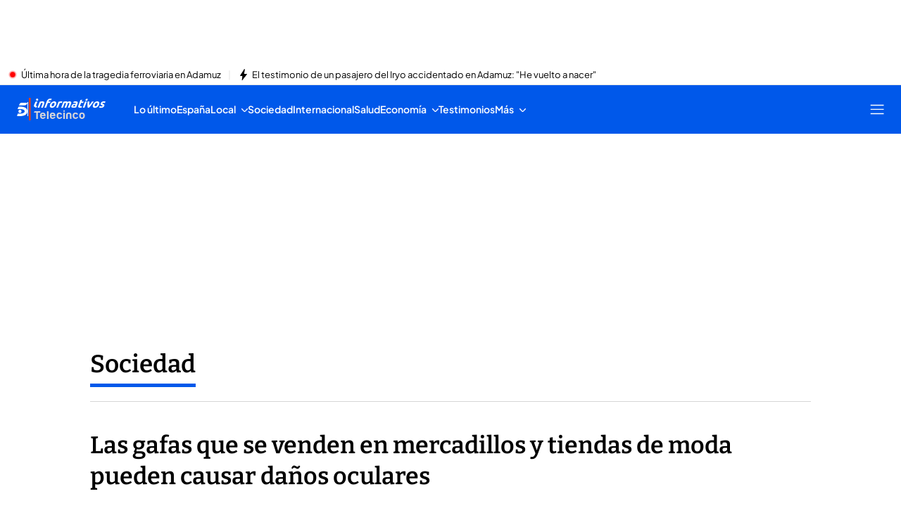

--- FILE ---
content_type: image/svg+xml
request_url: https://files.mediaset.es/cimg/2024/11/28/svg-informativos_da39.svg
body_size: 7370
content:
<svg width="110" height="50" viewBox="0 0 110 50" fill="none" xmlns="http://www.w3.org/2000/svg">
<g clip-path="url(#clip0_1_292)">
<path d="M13.2414 14.1353C13.1908 14.2605 13.1431 14.379 13.0948 14.497C12.6812 15.506 12.2682 16.5149 11.8541 17.5239C11.5513 18.2629 11.248 19.0012 10.9446 19.7402C10.9226 19.7945 10.9035 19.8499 10.8767 19.9011C10.8534 19.9452 10.8683 19.9667 10.9053 19.9905C11.1693 20.1622 11.4482 20.304 11.748 20.3976C12.0328 20.4858 12.3237 20.5573 12.6115 20.6359C12.6359 20.6425 12.6604 20.6484 12.6896 20.6562C12.5704 20.9464 12.4536 21.2313 12.3368 21.5162C12.149 21.9738 11.9607 22.4315 11.7748 22.8904C11.7557 22.9381 11.7343 22.9464 11.6866 22.9363C10.9381 22.7694 10.2116 22.5382 9.54236 22.1568C9.25273 21.9917 8.97024 21.8088 8.70743 21.6044C8.4905 21.4357 8.34688 21.1997 8.25868 20.9315C8.13532 20.5573 8.14426 20.1836 8.22352 19.8046C8.29324 19.4732 8.43091 19.1663 8.55785 18.8552C8.90707 17.9994 9.25928 17.1443 9.6097 16.2891C9.82424 15.7664 10.0394 15.2438 10.2521 14.7205C10.2688 14.6794 10.2939 14.6597 10.3344 14.6454C10.9953 14.4142 11.6765 14.2748 12.3713 14.2015C12.6318 14.174 12.8934 14.1568 13.1544 14.1347C13.1794 14.1329 13.2051 14.1347 13.2396 14.1347L13.2414 14.1353Z" fill="white"/>
<path d="M12.7408 13.1353C11.8886 13.143 11.2169 12.4756 11.2098 11.6138C11.2026 10.7539 11.8754 10.0626 12.7253 10.056C13.5882 10.0495 14.2837 10.7372 14.2896 11.6025C14.295 12.4535 13.6138 13.1275 12.7408 13.1359V13.1353Z" fill="white"/>
<path d="M16.459 14.5447C16.9226 14.4238 17.5049 14.3105 18.2051 14.2062C18.9054 14.1019 19.6187 14.0495 20.3464 14.0495C21.074 14.0495 21.6628 14.146 22.0812 14.3385C22.4995 14.5316 22.7862 14.804 22.9411 15.1568C23.0961 15.5096 23.1438 15.9279 23.0842 16.413C23.0246 16.8981 22.8839 17.4375 22.6616 18.0328L20.8303 22.9417H18.3678L20.0877 18.3308C20.3839 17.5376 20.4882 16.9756 20.4024 16.6449C20.316 16.3141 19.9864 16.149 19.4137 16.149C19.2373 16.149 19.0472 16.1574 18.8428 16.1741C18.6384 16.1908 18.4548 16.2098 18.2921 16.2319L15.7891 22.9417H13.3267L16.459 14.5459V14.5447Z" fill="white"/>
<path d="M31.6139 10.115C32.077 10.115 32.4834 10.1621 32.8344 10.2557C33.1848 10.3492 33.4488 10.4404 33.6252 10.5286L32.4125 12.4952C32.2289 12.3963 32.0168 12.3218 31.7766 12.2724C31.5358 12.2229 31.3058 12.1979 31.0853 12.1979C30.7879 12.1979 30.5215 12.239 30.2873 12.3218C30.0525 12.4047 29.8505 12.5173 29.6818 12.6603C29.5126 12.804 29.3666 12.9744 29.2426 13.1728C29.1193 13.3713 29.0144 13.5858 28.928 13.8177L28.7676 14.2473H31.8088L31.0442 16.2968H28.003L25.5245 22.9405H23.062L26.478 13.7843C26.897 12.6603 27.5465 11.7682 28.4274 11.1067C29.3076 10.4458 30.3702 10.115 31.6151 10.115H31.6139Z" fill="white"/>
<path d="M39.6628 18.5769C39.4077 19.2605 39.0758 19.8856 38.6658 20.453C38.2558 21.0203 37.7879 21.5054 37.2635 21.9071C36.7385 22.3094 36.1735 22.6205 35.568 22.841C34.9625 23.0615 34.3344 23.1717 33.6848 23.1717C33.0352 23.1717 32.5054 23.0615 32.0644 22.841C31.6234 22.6205 31.2903 22.3094 31.0656 21.9071C30.8409 21.5048 30.7295 21.0203 30.7325 20.453C30.7349 19.8856 30.8636 19.2605 31.1181 18.5769C31.3731 17.894 31.7128 17.2712 32.1371 16.7092C32.5615 16.1472 33.0382 15.6681 33.5662 15.2712C34.0942 14.8743 34.661 14.5662 35.2665 14.3457C35.872 14.1252 36.4834 14.0149 37.1002 14.0149C37.717 14.0149 38.2629 14.1252 38.7039 14.3457C39.1449 14.5662 39.4787 14.8743 39.7057 15.2712C39.9322 15.6681 40.0454 16.1472 40.0454 16.7092C40.0454 17.2712 39.9173 17.894 39.6628 18.5769ZM37.1503 18.5769C37.4339 17.8165 37.5055 17.2194 37.3648 16.7837C37.2242 16.3487 36.8732 16.1311 36.3112 16.1311C35.7492 16.1311 35.2325 16.3487 34.7623 16.7837C34.2915 17.2194 33.9143 17.8165 33.6306 18.5769C33.3469 19.3374 33.276 19.9405 33.4184 20.3868C33.5603 20.8332 33.9125 21.0561 34.4745 21.0561C35.0364 21.0561 35.5519 20.8332 36.0215 20.3868C36.4912 19.9405 36.8678 19.3374 37.1515 18.5769H37.1503Z" fill="white"/>
<path d="M47.604 16.4285C47.4038 16.3737 47.1666 16.3159 46.8918 16.2551C46.6171 16.1949 46.3084 16.1639 45.9669 16.1639C45.8126 16.1639 45.6231 16.1776 45.3978 16.205C45.1725 16.2325 44.9985 16.2629 44.8763 16.2962L42.3978 22.9399H39.9353L43.0056 14.7092C43.5039 14.5549 44.0789 14.4089 44.7309 14.2712C45.3829 14.1335 46.0778 14.0644 46.8161 14.0644C46.9484 14.0644 47.1046 14.0727 47.2864 14.0894C47.4675 14.1061 47.6463 14.1282 47.8233 14.1556C48.0003 14.183 48.1749 14.2164 48.3483 14.2545C48.5212 14.2932 48.6636 14.3397 48.775 14.3951L47.6034 16.4279L47.604 16.4285Z" fill="white"/>
<path d="M53.4066 18.329C53.7028 17.5358 53.8101 16.9738 53.7296 16.6431C53.6492 16.3123 53.3607 16.1472 52.8649 16.1472C52.7105 16.1472 52.5479 16.1556 52.3762 16.1723C52.2046 16.1889 52.0377 16.208 51.8756 16.2301L49.3726 22.9399H46.9102L50.0425 14.5441C50.2719 14.4893 50.5389 14.4315 50.8428 14.3707C51.1462 14.3105 51.4644 14.2551 51.797 14.2056C52.1295 14.1562 52.4662 14.1174 52.8071 14.09C53.148 14.0626 53.4781 14.0489 53.7976 14.0489C54.4257 14.0489 54.9054 14.1287 55.2368 14.2885C55.5681 14.4482 55.8196 14.6383 55.9907 14.8588C56.4376 14.6055 56.9168 14.4071 57.4275 14.264C57.9376 14.121 58.3864 14.0489 58.772 14.0489C59.4662 14.0489 60.0002 14.1454 60.3745 14.3379C60.7487 14.531 61.0026 14.8034 61.1355 15.1562C61.2684 15.509 61.294 15.9273 61.2124 16.4124C61.1307 16.8975 60.9788 17.4369 60.7571 18.0322L58.9257 22.9411H56.4632L58.1832 18.3302C58.4794 17.537 58.5866 16.975 58.5062 16.6443C58.4257 16.3135 58.1373 16.1484 57.6414 16.1484C57.5091 16.1484 57.3125 16.1812 57.0509 16.2474C56.7892 16.3135 56.5628 16.3963 56.3715 16.4953C56.3536 16.7485 56.3035 17.0161 56.2213 17.2968C56.1385 17.5775 56.0377 17.8779 55.9186 18.1973L54.1492 22.9405H51.6867L53.4066 18.3296V18.329Z" fill="white"/>
<path d="M67.6094 14.0155C68.3365 14.0155 68.9116 14.0984 69.3347 14.2634C69.7578 14.4285 70.0576 14.6657 70.2346 14.9744C70.411 15.2831 70.4783 15.658 70.4348 16.0984C70.3913 16.5394 70.2691 17.0299 70.0677 17.5692L68.1565 22.6926C67.7751 22.7701 67.2506 22.8606 66.5838 22.9655C65.9169 23.0704 65.1368 23.1223 64.2447 23.1223C63.6827 23.1223 63.1916 23.0728 62.7715 22.9733C62.3513 22.8743 62.0182 22.7116 61.7715 22.4858C61.5253 22.2599 61.3817 21.9649 61.3412 21.6014C61.3007 21.2379 61.3787 20.7915 61.576 20.2629C61.7649 19.7563 62.0271 19.3266 62.3627 18.9738C62.6982 18.6216 63.0754 18.3403 63.495 18.1312C63.9145 17.922 64.3621 17.7706 64.8382 17.6765C65.3138 17.5829 65.7888 17.5358 66.2626 17.5358C66.582 17.5358 66.8603 17.5495 67.0981 17.5769C67.3359 17.6043 67.523 17.6407 67.6612 17.6842L67.7477 17.453C67.9038 17.0346 67.9026 16.6985 67.7435 16.4446C67.5844 16.1913 67.191 16.0644 66.5629 16.0644C66.144 16.0644 65.7196 16.0948 65.2894 16.1556C64.8591 16.2164 64.4747 16.3016 64.1362 16.4119L64.5623 14.4285C64.722 14.3844 64.9187 14.3373 65.1517 14.2879C65.3847 14.2384 65.6356 14.1943 65.9032 14.1556C66.1708 14.1168 66.4503 14.0841 66.7417 14.0567C67.0331 14.0292 67.3216 14.0155 67.6082 14.0155H67.6094ZM65.1195 21.2212C65.3621 21.2212 65.5951 21.2158 65.8198 21.2045C66.0438 21.1938 66.2268 21.1771 66.3668 21.155L67.0635 19.2873C66.9723 19.2653 66.8323 19.2432 66.6422 19.2212C66.4521 19.1991 66.2745 19.1884 66.1094 19.1884C65.8782 19.1884 65.6553 19.2021 65.4413 19.2295C65.2268 19.2569 65.0283 19.3094 64.8454 19.3862C64.6624 19.4637 64.5021 19.568 64.3645 19.7003C64.2268 19.8326 64.1213 19.9977 64.0474 20.1961C63.9032 20.5817 63.933 20.8487 64.1368 20.9977C64.34 21.1467 64.6678 21.2206 65.1195 21.2206V21.2212Z" fill="white"/>
<path d="M74.2639 12.0817L76.8742 11.6848L75.9182 14.2467H78.8765L78.1119 16.2962H75.1536L74.013 19.354C73.8199 19.8719 73.7567 20.2855 73.8235 20.5936C73.8902 20.9023 74.1989 21.0561 74.7496 21.0561C75.0142 21.0561 75.2961 21.031 75.5952 20.9816C75.8944 20.9321 76.1763 20.8636 76.4409 20.7748L76.0726 22.692C75.7299 22.8135 75.3604 22.9178 74.9635 23.006C74.5672 23.0942 74.1042 23.1383 73.5756 23.1383C72.9033 23.1383 72.3807 23.0472 72.0082 22.8654C71.6352 22.6836 71.3771 22.4303 71.2341 22.105C71.091 21.7802 71.0535 21.3862 71.1214 20.9232C71.1894 20.4607 71.3282 19.9482 71.538 19.3862L74.2633 12.0811L74.2639 12.0817Z" fill="white"/>
<path d="M80.0965 22.9405H77.634L80.8772 14.2473H83.3397L80.0965 22.9405ZM84.5077 11.7348C84.3391 12.1865 84.0602 12.5417 83.6722 12.801C83.2836 13.0602 82.8909 13.1895 82.4946 13.1895C82.0983 13.1895 81.8015 13.0602 81.6066 12.801C81.4112 12.5423 81.3981 12.1871 81.5661 11.7348C81.7348 11.2831 82.0131 10.9279 82.4016 10.6687C82.7902 10.41 83.1829 10.2801 83.5792 10.2801C83.9755 10.2801 84.2717 10.41 84.4672 10.6687C84.6621 10.9279 84.6758 11.2831 84.5077 11.7348Z" fill="white"/>
<path d="M84.5212 22.9405C84.3681 21.8386 84.2763 20.5495 84.2471 19.0734C84.2173 17.5972 84.2674 15.9887 84.3973 14.2473H87.0087C86.9587 14.677 86.9152 15.1425 86.8776 15.6437C86.8395 16.1449 86.8055 16.652 86.7751 17.1639C86.7441 17.6764 86.7185 18.1747 86.6983 18.6598C86.678 19.1449 86.6714 19.5853 86.6786 19.9822C86.97 19.5853 87.2894 19.1449 87.6363 18.6598C87.9831 18.1753 88.3323 17.6764 88.6834 17.1639C89.035 16.6514 89.3788 16.1449 89.715 15.6437C90.0511 15.1425 90.355 14.677 90.6262 14.2473H93.1727C92.0034 15.9881 90.8538 17.5972 89.7227 19.0734C88.5922 20.5501 87.5391 21.8392 86.5648 22.9405H84.5212Z" fill="white"/>
<path d="M100.763 18.5769C100.508 19.2605 100.176 19.8856 99.7659 20.453C99.3559 21.0203 98.888 21.5054 98.3642 21.9071C97.8392 22.3094 97.2742 22.6205 96.6687 22.841C96.0632 23.0615 95.4351 23.1717 94.7849 23.1717C94.1347 23.1717 93.6055 23.0615 93.1645 22.841C92.7235 22.6205 92.3904 22.3094 92.1657 21.9071C91.941 21.5048 91.8296 21.0203 91.8326 20.453C91.835 19.8856 91.9637 19.2605 92.2182 18.5769C92.4732 17.894 92.8129 17.2712 93.2372 16.7092C93.6615 16.1472 94.1383 15.6681 94.6663 15.2712C95.1943 14.8743 95.7611 14.5662 96.3666 14.3457C96.9721 14.1252 97.5835 14.0149 98.2003 14.0149C98.8171 14.0149 99.363 14.1252 99.804 14.3457C100.245 14.5662 100.579 14.8743 100.806 15.2712C101.032 15.6681 101.146 16.1472 101.146 16.7092C101.146 17.2712 101.017 17.894 100.763 18.5769ZM98.251 18.5769C98.5346 17.8165 98.6062 17.2194 98.4655 16.7837C98.3249 16.3487 97.9739 16.1311 97.4119 16.1311C96.8499 16.1311 96.3332 16.3487 95.863 16.7837C95.3922 17.2194 95.015 17.8165 94.7313 18.5769C94.4476 19.3374 94.3767 19.9405 94.5191 20.3868C94.661 20.8332 95.0132 21.0561 95.5751 21.0561C96.1371 21.0561 96.6526 20.8332 97.1222 20.3868C97.5918 19.9405 97.9685 19.3374 98.2522 18.5769H98.251Z" fill="white"/>
<path d="M104.191 21.1717C104.643 21.1717 104.978 21.1276 105.199 21.0394C105.419 20.9512 105.576 20.7807 105.671 20.5269C105.745 20.3284 105.688 20.155 105.502 20.006C105.315 19.857 105.008 19.6896 104.582 19.5018C104.25 19.3588 103.956 19.2098 103.699 19.0555C103.443 18.9011 103.244 18.7164 103.104 18.5018C102.964 18.2867 102.888 18.031 102.878 17.733C102.868 17.4357 102.941 17.0775 103.097 16.6585C103.401 15.8433 103.945 15.1985 104.728 14.7247C105.51 14.2509 106.431 14.0143 107.489 14.0143C108.017 14.0143 108.507 14.0614 108.956 14.155C109.406 14.2485 109.754 14.3504 109.999 14.4607L108.855 16.3779C108.605 16.2789 108.327 16.1907 108.02 16.1133C107.712 16.0364 107.349 15.9976 106.931 15.9976C106.16 15.9976 105.694 16.2128 105.533 16.6425C105.496 16.7414 105.48 16.8302 105.484 16.9071C105.489 16.9845 105.527 17.0584 105.599 17.1299C105.672 17.2015 105.778 17.2789 105.918 17.3624C106.057 17.4458 106.241 17.5376 106.468 17.6371C106.933 17.8373 107.306 18.0346 107.586 18.2289C107.866 18.4232 108.066 18.6335 108.185 18.8582C108.305 19.0835 108.355 19.3338 108.335 19.6085C108.315 19.8832 108.237 20.2021 108.102 20.565C107.782 21.4226 107.217 22.0716 106.409 22.5114C105.6 22.9512 104.607 23.1711 103.427 23.1711C102.656 23.1711 102.039 23.1049 101.576 22.9726C101.113 22.8403 100.798 22.7307 100.633 22.6419L101.792 20.6419C102.149 20.807 102.53 20.9369 102.936 21.0304C103.342 21.124 103.76 21.1711 104.189 21.1711L104.191 21.1717Z" fill="white"/>
<path d="M3.62933 9H1V41.1629H3.62933V9Z" fill="#DD4124"/>
<path d="M47.0593 36.0889C46.7035 36.0889 46.3483 36.2147 46.1028 36.4739C45.8531 36.7349 45.3739 37.0341 44.4937 37.0341C43.9287 37.0341 43.5056 36.8607 43.2225 36.5121C42.831 36.1003 42.6349 35.3935 42.6349 34.3923C42.6349 33.3911 42.831 32.6729 43.2225 32.2385C43.5265 31.9346 43.918 31.7814 44.3972 31.7814C44.9192 31.7814 45.3197 31.9346 45.6034 32.2385C45.7112 32.3464 45.8215 32.5108 45.9299 32.7266H48.2142C48.0384 32.0967 47.7571 31.543 47.3656 31.0639C46.6475 30.2808 45.6373 29.8893 44.3322 29.8893C43.0271 29.8893 42.1248 30.2921 41.4293 31.0955C40.7565 31.8785 40.4192 32.9 40.4192 34.3583C40.4192 35.8166 40.7678 36.9346 41.4633 37.7177C42.1588 38.521 43.126 38.9239 44.3662 38.9239C45.3876 38.9239 46.2363 38.6742 46.9115 38.1748C47.5867 37.6956 48.0414 37.0001 48.2822 36.0865H47.0646L47.0599 36.0889H47.0593Z" fill="#D8D6D9"/>
<path d="M69.8494 36.0889C69.4936 36.0889 69.1385 36.2147 68.8929 36.4739C68.6432 36.7349 68.1641 37.0341 67.2839 37.0341C66.7189 37.0341 66.2958 36.8607 66.0127 36.5121C65.6212 36.1003 65.4251 35.3935 65.4251 34.3923C65.4251 33.3911 65.6206 32.6729 66.0127 32.2385C66.3166 31.9346 66.7082 31.7814 67.1873 31.7814C67.7094 31.7814 68.1098 31.9346 68.3935 32.2385C68.5014 32.3464 68.6116 32.5108 68.7195 32.7266H71.0038C70.828 32.0967 70.5467 31.543 70.1551 31.0639C69.437 30.2808 68.4269 29.8893 67.1218 29.8893C65.8166 29.8893 64.9144 30.2921 64.2189 31.0955C63.5461 31.8785 63.2087 32.9 63.2087 34.3583C63.2087 35.8166 63.5574 36.9346 64.2528 37.7177C64.9483 38.521 65.9155 38.9239 67.1557 38.9239C68.1772 38.9239 69.0258 38.6742 69.701 38.1748C70.3762 37.6956 70.831 37.0001 71.0717 36.0865H69.8542L69.8494 36.0889Z" fill="#D8D6D9"/>
<path d="M20.7419 29.8893C19.5017 29.8893 18.5345 30.2921 17.839 31.0955C17.1662 31.8785 16.8289 32.9 16.8289 34.3583C16.8289 35.8166 17.1775 36.9346 17.873 37.7177C18.5684 38.521 19.5357 38.9239 20.7758 38.9239C21.7973 38.9239 22.6459 38.6742 23.3211 38.1748C23.9964 37.6956 24.4511 37.0001 24.6918 36.0865H23.4815L23.4749 36.0889C23.1173 36.0889 22.7615 36.2147 22.5142 36.4739C22.2645 36.7349 21.783 37.0341 20.9028 37.0341C20.3378 37.0341 19.9147 36.8607 19.6316 36.5121C19.3277 36.1855 19.1656 35.6861 19.1435 35.0109H24.7872C24.8098 34.9656 24.8212 34.8893 24.8212 34.7814V34.4238C24.8212 32.9882 24.4725 31.8696 23.777 31.0645C23.0589 30.2814 22.0488 29.8898 20.7437 29.8898L20.7419 29.8893ZM19.1465 33.5418C19.1668 32.9769 19.3313 32.5406 19.6346 32.2367C19.9379 31.9328 20.3301 31.7796 20.8092 31.7796C21.3313 31.7796 21.7317 31.9328 22.0154 32.2367C22.2764 32.5204 22.4272 32.9548 22.4725 33.5418H19.1465Z" fill="#D8D6D9"/>
<path d="M27.9566 27.8982H26.782V38.9245H29.0663V28.9763C29.0663 28.67 28.956 28.4161 28.7397 28.2087C28.5216 28.0019 28.2605 27.8982 27.9566 27.8982Z" fill="#D8D6D9"/>
<path d="M52.1808 29.8893H49.8965V38.9239H52.1808V29.8893Z" fill="#D8D6D9"/>
<path d="M60.3059 30.639C59.5001 30.1396 58.6205 29.8899 57.664 29.8899C56.7278 29.9328 55.875 30.2051 55.1032 30.7045C54.3291 31.2039 53.9441 32.1944 53.9441 33.6724V38.9245H56.2284V33.2153C56.2284 32.6932 56.3791 32.313 56.6855 32.0746C56.9894 31.8362 57.338 31.717 57.7296 31.717C58.1211 31.717 58.4745 31.8362 58.7892 32.0746C59.1044 32.313 59.2618 32.6932 59.2618 33.2153V37.8124C59.2618 38.139 59.3655 38.4042 59.5723 38.611C59.779 38.8178 60.0448 38.9215 60.3708 38.9215H61.5115V33.6718C61.5115 32.1503 61.1086 31.1378 60.3053 30.6384L60.3059 30.639Z" fill="#D8D6D9"/>
<path d="M79.9331 31.847C79.5415 31.0412 78.9319 30.4763 78.1059 30.1503C77.3878 29.8893 76.5826 29.8196 75.6911 29.9387C74.8002 30.0603 74.0707 30.4453 73.5063 31.0979C73.1601 31.4894 72.9056 31.9775 72.7411 32.5651C72.5767 33.1527 72.4956 33.7397 72.4956 34.3273C72.4956 35.0431 72.5922 35.7338 72.7882 36.3977C72.9843 37.0615 73.3103 37.5878 73.7674 37.9793L73.765 37.9769C74.2018 38.3685 74.7823 38.645 75.5111 38.8095C76.24 38.9716 76.9623 38.9555 77.6804 38.76C78.4837 38.5866 79.1476 38.1414 79.6697 37.4233C79.908 37.077 80.1041 36.6515 80.2573 36.1521C80.4104 35.6527 80.4867 35.0538 80.4867 34.3589C80.4867 33.4024 80.302 32.5657 79.9331 31.8476V31.847ZM77.8401 36.2844C77.5815 36.676 77.2823 36.9191 76.9444 37.018C76.6071 37.1146 76.2763 37.1033 75.9497 36.9841C75.6232 36.8649 75.3961 36.7183 75.2656 36.5431C74.9414 36.1515 74.7549 35.4632 74.712 34.4727C74.669 33.4829 74.8764 32.7379 75.3329 32.2385H75.3264C75.4795 32.0854 75.5648 31.9507 76.0171 31.8446C76.3633 31.7659 76.6965 31.7725 77.023 31.8803C77.349 31.9882 77.6375 32.2379 77.8872 32.6295C78.1369 33.021 78.2632 33.6086 78.2632 34.3917C78.243 35.2624 78.1011 35.8929 77.8401 36.2844Z" fill="#D8D6D9"/>
<path d="M17.1418 29.8803V27.8976H10.1478C9.0542 27.8976 8.16504 28.7844 8.16504 29.8803H11.5131V38.9239H13.8284V29.8803H17.1412H17.1418Z" fill="#D8D6D9"/>
<path d="M51.0371 28.9417C51.6671 28.9417 52.1778 28.431 52.1778 27.8011C52.1778 27.1711 51.6671 26.6604 51.0371 26.6604C50.4072 26.6604 49.8965 27.1711 49.8965 27.8011C49.8965 28.431 50.4072 28.9417 51.0371 28.9417Z" fill="#D8D6D9"/>
<path d="M34.676 29.8893C33.4358 29.8893 32.4685 30.2921 31.7731 31.0955C31.1002 31.8785 30.7629 32.9 30.7629 34.3583C30.7629 35.8166 31.1116 36.9346 31.807 37.7177C32.5025 38.521 33.4697 38.9239 34.7099 38.9239C35.7314 38.9239 36.58 38.6742 37.2552 38.1748C37.9304 37.6956 38.3851 37.0001 38.6259 36.0865H37.4155L37.409 36.0889C37.0514 36.0889 36.6956 36.2147 36.4483 36.4739C36.1986 36.7349 35.7171 37.0341 34.8369 37.0341C34.2719 37.0341 33.8488 36.8607 33.5657 36.5121C33.2618 36.1855 33.0997 35.6861 33.0776 35.0109H38.7213C38.7439 34.9656 38.7552 34.8893 38.7552 34.7814V34.4238C38.7552 32.9882 38.4066 31.8696 37.7111 31.0645C36.993 30.2814 35.9829 29.8898 34.6777 29.8898L34.676 29.8893ZM33.0782 33.5418C33.0985 32.9769 33.2606 32.5424 33.5663 32.2367C33.872 31.931 34.2618 31.7796 34.7409 31.7796C35.263 31.7796 35.6634 31.9328 35.9471 32.2367C36.2081 32.5204 36.3589 32.9548 36.4042 33.5418H33.0782Z" fill="#D8D6D9"/>
</g>
<defs>
<clipPath id="clip0_1_292">
<rect width="109" height="32.1629" fill="white" transform="translate(1 9)"/>
</clipPath>
</defs>
</svg>
